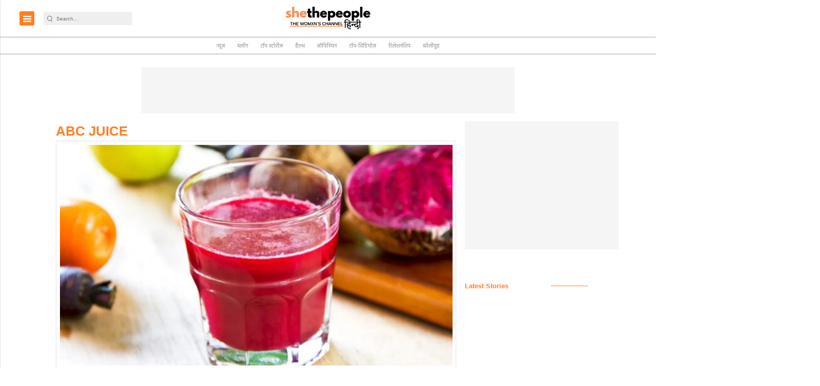

--- FILE ---
content_type: text/html; charset=utf-8
request_url: https://www.google.com/recaptcha/api2/aframe
body_size: -86
content:
<!DOCTYPE HTML><html><head><meta http-equiv="content-type" content="text/html; charset=UTF-8"></head><body><script nonce="39KJqPHq_Swb2cGYwwcpfw">/** Anti-fraud and anti-abuse applications only. See google.com/recaptcha */ try{var clients={'sodar':'https://pagead2.googlesyndication.com/pagead/sodar?'};window.addEventListener("message",function(a){try{if(a.source===window.parent){var b=JSON.parse(a.data);var c=clients[b['id']];if(c){var d=document.createElement('img');d.src=c+b['params']+'&rc='+(localStorage.getItem("rc::a")?sessionStorage.getItem("rc::b"):"");window.document.body.appendChild(d);sessionStorage.setItem("rc::e",parseInt(sessionStorage.getItem("rc::e")||0)+1);localStorage.setItem("rc::h",'1769359579711');}}}catch(b){}});window.parent.postMessage("_grecaptcha_ready", "*");}catch(b){}</script></body></html>

--- FILE ---
content_type: application/javascript; charset=utf-8
request_url: https://fundingchoicesmessages.google.com/f/AGSKWxWR4aXJ9gSgs2UEhovPStF1JfZbgK1tYYgyao7d6LSqjFbECKD9vN9c2j-zIDU7gVHOF3hWhWotZQ0gMFW877Zi-l8t0rhA_VoicafjO9m1IFYe61f7a7M-aIN8__jLn_nehySXIAB7mKzX13rz-2mD1Floi5el9hXFri_knHTb5inyZ3T86YERWHqz/__ad234x90-/totemcash1._ad_choices_/ads_sidebar./ads-vast-
body_size: -1289
content:
window['d8d2f686-9eff-4d74-94ff-fb1924937482'] = true;